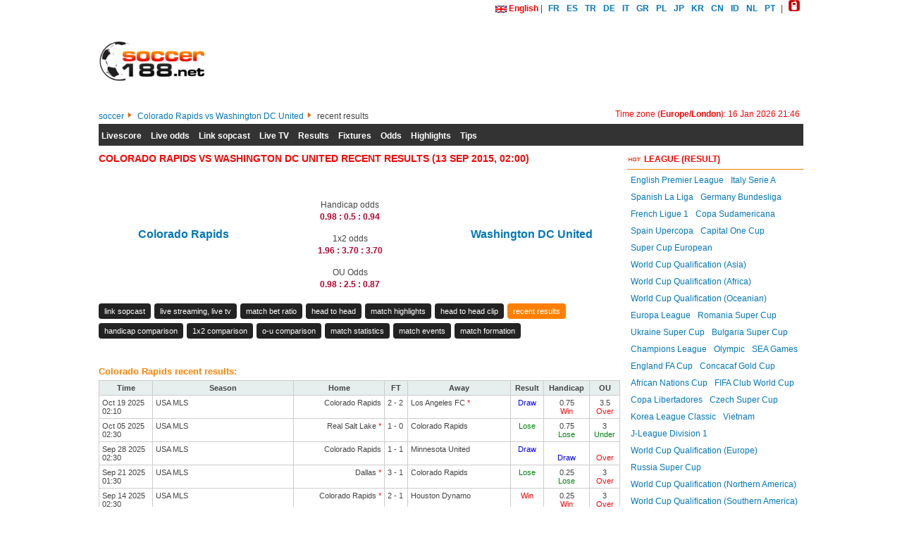

--- FILE ---
content_type: text/html; charset=UTF-8
request_url: https://soccer188.net/recent-matches/colorado-rapids-vs-washington-dc-united.m391752
body_size: 6287
content:
<!DOCTYPE html PUBLIC "-//W3C//DTD XHTML 1.0 Transitional//EN" "http://www.w3.org/TR/xhtml1/DTD/xhtml1-transitional.dtd">
<html lang="en" xmlns="http://www.w3.org/1999/xhtml" itemscope itemtype="http://schema.org/WebPage">
<head>
<meta name="maValidation" content="5ce4935ebdde9345e06bf8771aebca74" />
<script language="javascript" src="/jsobj/mdetect.js" type="text/javascript"></script>
<script type="text/javascript">Detector.redirect('https://m.soccer188.net');</script>
<meta http-equiv="content-language" content="en">
<meta http-equiv="Content-Type" content="text/html; charset=UTF-8" />
<meta name="robots" content="INDEX,FOLLOW" />
<title>Colorado Rapids vs Washington DC United recent results (13 Sep 2015, 02:00)</title>
<meta name="keywords" content="recent match,recent results,recent matches,Colorado Rapids vs Washington DC United,Colorado Rapids - Washington DC United,Colorado Rapids,Washington DC United" />
<meta name="description" content="Colorado Rapids vs Washington DC United: recent results" />
<meta property="fb:admins" content="100005894317083"/>
<meta property="fb:app_id" content="179061578957062"/>
<link rel="alternate" hreflang="x-default" href="/recent-matches/colorado-rapids-vs-washington-dc-united.m391752" />
<link rel="alternate" hreflang="fr" href="/fr/recent-matches/colorado-rapids-vs-washington-dc-united.m391752" />
<link rel="alternate" hreflang="es" href="/es/recent-matches/colorado-rapids-vs-washington-dc-united.m391752" />
<link rel="alternate" hreflang="tr" href="/tr/recent-matches/colorado-rapids-vs-washington-dc-united.m391752" />
<link rel="alternate" hreflang="de" href="/de/recent-matches/colorado-rapids-vs-washington-dc-united.m391752" />
<link rel="alternate" hreflang="it" href="/it/recent-matches/colorado-rapids-vs-washington-dc-united.m391752" />
<link rel="alternate" hreflang="el" href="/gr/recent-matches/colorado-rapids-vs-washington-dc-united.m391752" />
<link rel="alternate" hreflang="pl" href="/pl/recent-matches/colorado-rapids-vs-washington-dc-united.m391752" />
<link rel="alternate" hreflang="ja" href="/jp/recent-matches/colorado-rapids-vs-washington-dc-united.m391752" />
<link rel="alternate" hreflang="ko" href="/kr/recent-matches/colorado-rapids-vs-washington-dc-united.m391752" />
<link rel="alternate" hreflang="zh-Hans" href="/cn/recent-matches/colorado-rapids-vs-washington-dc-united.m391752" />
<link rel="alternate" hreflang="id" href="/id/recent-matches/colorado-rapids-vs-washington-dc-united.m391752" />
<link rel="alternate" hreflang="nl" href="/nl/recent-matches/colorado-rapids-vs-washington-dc-united.m391752" />
<link rel="alternate" hreflang="pt" href="/pt/recent-matches/colorado-rapids-vs-washington-dc-united.m391752" />
<link rel="alternate" hreflang="vi" href="/vi/recent-matches/colorado-rapids-vs-washington-dc-united.m391752" />
<link rel="shortcut icon" href="/favicon.ico" type="image/x-icon" />
<link rel="stylesheet" href="/system/application/frontend/views/skins/css/common.css?v0.05" />
<link rel="stylesheet" href="/extsource/js/jquery-ui-1.11.2/jquery-ui.css" />
<script async='async' src='https://www.googletagservices.com/tag/js/gpt.js'></script>
<script>
  var googletag = googletag || {};
  googletag.cmd = googletag.cmd || [];
</script>
</head>
<body>
<div id="header">
<div id="header-content">
<div id="header-top"><img align="absmiddle" src="/images/flags/en.gif" />&nbsp;<span id="current-lang">English</span> | <a hreflang="fr" href="/fr/recent-matches/colorado-rapids-vs-washington-dc-united.m391752" title="football, Fútbol">FR</a><a hreflang="es" href="/es/recent-matches/colorado-rapids-vs-washington-dc-united.m391752" title="Fútbol">ES</a><a hreflang="tr" href="/tr/recent-matches/colorado-rapids-vs-washington-dc-united.m391752" title="Fútbol">TR</a><a hreflang="de" href="/de/recent-matches/colorado-rapids-vs-washington-dc-united.m391752" title="fußball, fussball">DE</a><a hreflang="it" href="/it/recent-matches/colorado-rapids-vs-washington-dc-united.m391752" title="calcio">IT</a><a hreflang="el" href="/gr/recent-matches/colorado-rapids-vs-washington-dc-united.m391752" title="ΠΟΔΟΣΦΑΙΡΟ">GR</a><a hreflang="pl" href="/pl/recent-matches/colorado-rapids-vs-washington-dc-united.m391752" title="Piłka Nożna">PL</a><a hreflang="ja" href="/jp/recent-matches/colorado-rapids-vs-washington-dc-united.m391752" title="サッカー">JP</a><a hreflang="ko" href="/kr/recent-matches/colorado-rapids-vs-washington-dc-united.m391752" title="축구">KR</a><a hreflang="zh-Hans" href="/cn/recent-matches/colorado-rapids-vs-washington-dc-united.m391752" title="足球">CN</a><a hreflang="id" href="/id/recent-matches/colorado-rapids-vs-washington-dc-united.m391752" title="sepakbola">ID</a><a hreflang="nl" href="/nl/recent-matches/colorado-rapids-vs-washington-dc-united.m391752" title="voetbal">NL</a><a hreflang="pt" href="/pt/recent-matches/colorado-rapids-vs-washington-dc-united.m391752" title="futebol">PT</a> | <a target="_blank" rel="alternate" href="http://m.soccer188.net" title="wap soccer"><img src="/images/wap-soccer.png" /></a>
</div>
<div id="zone-header-left">
	<div id="top-heading">
	<h1><a href="/"><img width="150px" class="png" src="/images/soccer.png" alt="soccer,soccer 188,soccer livescore" title="soccer,soccer 188,soccer livescore" /></a></h1>
	</div>
	<!-- /424536528/1374404_soccer188.net_728x90_adx  
	<div class="header-banner">
		<div id='div-gpt-ad-1537429772933-0' style='height:90px; width:728px;'>
		<script>
		googletag.cmd.push(function() { googletag.display('div-gpt-ad-1537429772933-0'); });
		</script>
		</div>
	</div>-->
</div></div>
<ul class="system" id="breadcumbs">
<li itemscope itemtype="http://data-vocabulary.org/Breadcrumb"><a title="soccer" href="/" itemprop="url"><span itemprop="title">soccer</span></a><span class="navigation-pipe"><img src="/images/bulltet-bong-da-icon.png" alt="bullet soccer" title="bullet soccer" />&nbsp;</span></li>
<li itemtype="http://data-vocabulary.org/Breadcrumb" itemscope="" style="float:left;">
<a title="Colorado Rapids vs Washington DC United" href="/match/colorado-rapids-vs-washington-dc-united.m391752" itemprop="url"><span itemprop="title">Colorado Rapids vs Washington DC United</span></a><span class="navigation-pipe"><img src="/images/bulltet-bong-da-icon.png" alt="bullet soccer" title="bullet soccer" />&nbsp;</span></li><li itemtype="http://data-vocabulary.org/Breadcrumb" itemscope="" style="float:left;max-width:600px;overflow: hidden;height: 20px;">
recent results</li><li style="clear:both;"></li>
</ul>
<div id="header-time-zone">Time zone (<strong>Europe/London</strong>): 16 Jan 2026 21:46</div>
</div>
</div>
<div id="header-menu"><ul id="top-menu" class="system" itemscope="itemscope" itemtype="http://www.schema.org/SiteNavigationElement"><li class="menu-top"><a itemprop="url" href="/livescore">Livescore</a></li><li class="menu-top"><a itemprop="url" href="/live-odds">Live odds</a></li><li class="menu-top"><a itemprop="url" href="/link-sopcast">Link sopcast</a></li><li class="menu-top"><a itemprop="url" href="/live-tv">Live TV</a></li><li class="menu-top"><a itemprop="url" href="/scores">Results</a></li><li class="menu-top"><a itemprop="url" href="/fixtures">Fixtures</a></li><li class="menu-top"><a itemprop="url" href="/betting-odds">Odds</a></li><li class="menu-top"><a itemprop="url" href="/match-highlights">Highlights</a></li><li class="menu-top"><a itemprop="url" href="/tips">Tips</a></li></ul><div style="clear:both;"></div></div>
<div id="main">
<div id="main-left">
<h1 id="content-title">Colorado Rapids vs Washington DC United recent results (13 Sep 2015, 02:00)</h1>
</br>
<div id="notice-livescore" align="center" style="height:24px;"><div id="update-live-score-notice"><img src="/images/ajax.v1.gif"/>&nbsp;Updating livescore (minutes and scores) (5 seconds per update) !</div></div>

<ul class="system">
	<li style="width:25%;text-align:right;padding-top:40px;font-weight:bold;font-size:16px;">
	<a href="/soccer-data/soccer-club/colorado-rapids.u511" class="lable-link-team" title="Colorado Rapids">Colorado Rapids</a>
	</li>
	<li style="width:45%;text-align:center;">
	Handicap odds<br />
	<span class="odds-value">0.98&nbsp;:&nbsp;0.5&nbsp;:&nbsp;0.94</span><br /><br />
	1x2 odds<br />
	<span class="odds-value">1.96&nbsp;:&nbsp;3.70&nbsp;:&nbsp;3.70</span><br /><br />
	OU Odds<br />
	<span class="odds-value">0.98&nbsp;:&nbsp;2.5&nbsp;:&nbsp;0.87</span>
	</li>
	<li style="width:25%;padding-top:40px;font-weight:bold;font-size:16px;">
	<a href="/soccer-data/soccer-club/washington-dc-united.u519" class="lable-link-team" title="Washington DC United">Washington DC United</a>
	</li>
</ul>
<div style="clear:both;"><br /></div>
<ul class="system utils-links" itemscope="itemscope" itemtype="http://www.schema.org/SiteNavigationElement">
<li ><a itemprop="url" href="/link-sopcast/colorado-rapids-vs-washington-dc-united.m391752">link sopcast</a></li>
<li ><a itemprop="url" href="/live-tv/colorado-rapids-vs-washington-dc-united.u391752" >live streaming, live tv</a></li>
<li ><a itemprop="url" href="/match/colorado-rapids-vs-washington-dc-united.m391752">match bet ratio</a></li>
<li ><a itemprop="url" href="/head-to-head/colorado-rapids-vs-washington-dc-united.m391752">head to head</a></li>
<li ><a itemprop="url" href="/match-video/colorado-rapids-vs-washington-dc-united.m391752">match highlights</a></li>
<li ><a itemprop="url" href="/head-to-head-clip/colorado-rapids-vs-washington-dc-united.m391752">head to head clip</a></li>
<li class="active"><a itemprop="url" href="/recent-matches/colorado-rapids-vs-washington-dc-united.m391752">recent results</a></li>
<li ><a itemprop="url" href="/oddset/handicap-odds/colorado-rapids-vs-washington-dc-united-u391752">handicap comparison</a></li>
<li ><a itemprop="url" href="/oddset/1x2-odds/colorado-rapids-vs-washington-dc-united-u391752" >1x2 comparison</a></li>
<li ><a itemprop="url" href="/oddset/ou-odds/colorado-rapids-vs-washington-dc-united-u391752">o-u comparison</a></li>
<li ><a itemprop="url" href="/match-statistics/colorado-rapids-vs-washington-dc-united.m391752">match statistics</a></li>
<li ><a itemprop="url" href="/match-events/colorado-rapids-vs-washington-dc-united.m391752">match events</a></li>
<li ><a itemprop="url" href="/match-formation/colorado-rapids-vs-washington-dc-united.m391752">match formation</a></li>
</ul>
<div style="clear:both;"></div><br /><br /><h2>Colorado Rapids recent results:</h2>
<table class="table-odds">
<tr class="table-title">
<td>Time</td>
<td>Season</td>
<td>Home </td>
<td>FT</td>
<td>Away </td>
<td>Result</td>
<td>Handicap</td>
<td>OU</td>
</tr>
<tr>
<td>Oct 19 2025<br />02:10</td>
<td>USA MLS</td>
<td class="right">Colorado Rapids</td>
<td align="center">2 - 2</td>
<td>Los Angeles FC&nbsp;<span class="odds-win">*</span></td>
<td class="center"><span class="odds-draw">Draw</span></td>
<td class="center">0.75<br /><span class="odds-win">Win</span></td>
<td class="center">3.5<br /><span class="odds-win">Over</span></td>
</tr>
<tr>
<td>Oct 05 2025<br />02:30</td>
<td>USA MLS</td>
<td class="right">Real Salt Lake&nbsp;<span class="odds-win">*</span></td>
<td align="center">1 - 0</td>
<td>Colorado Rapids</td>
<td class="center"><span class="odds-lose">Lose</span></td>
<td class="center">0.75<br /><span class="odds-lose">Lose</span></td>
<td class="center">3<br /><span class="odds-lose">Under</span></td>
</tr>
<tr>
<td>Sep 28 2025<br />02:30</td>
<td>USA MLS</td>
<td class="right">Colorado Rapids</td>
<td align="center">1 - 1</td>
<td>Minnesota United</td>
<td class="center"><span class="odds-draw">Draw</span></td>
<td class="center"><br /><span class="odds-draw">Draw</span></td>
<td class="center"><br /><span class="odds-win">Over</span></td>
</tr>
<tr>
<td>Sep 21 2025<br />01:30</td>
<td>USA MLS</td>
<td class="right">Dallas&nbsp;<span class="odds-win">*</span></td>
<td align="center">3 - 1</td>
<td>Colorado Rapids</td>
<td class="center"><span class="odds-lose">Lose</span></td>
<td class="center">0.25<br /><span class="odds-lose">Lose</span></td>
<td class="center">3<br /><span class="odds-win">Over</span></td>
</tr>
<tr>
<td>Sep 14 2025<br />02:30</td>
<td>USA MLS</td>
<td class="right">Colorado Rapids&nbsp;<span class="odds-win">*</span></td>
<td align="center">2 - 1</td>
<td>Houston Dynamo</td>
<td class="center"><span class="odds-win">Win</span></td>
<td class="center">0.25<br /><span class="odds-win">Win</span></td>
<td class="center">3<br /><span class="odds-win">Over</span></td>
</tr>
<tr>
<td>Aug 31 2025<br />01:30</td>
<td>USA MLS</td>
<td class="right">Sporting Kansas City&nbsp;<span class="odds-win">*</span></td>
<td align="center">4 - 2</td>
<td>Colorado Rapids</td>
<td class="center"><span class="odds-lose">Lose</span></td>
<td class="center">0<br /><span class="odds-lose">Lose</span></td>
<td class="center">3.5<br /><span class="odds-win">Over</span></td>
</tr>
<tr>
<td>Aug 24 2025<br />03:40</td>
<td>USA MLS</td>
<td class="right">Los Angeles Galaxy&nbsp;<span class="odds-win">*</span></td>
<td align="center">3 - 0</td>
<td>Colorado Rapids</td>
<td class="center"><span class="odds-lose">Lose</span></td>
<td class="center">0.25<br /><span class="odds-lose">Lose</span></td>
<td class="center">3.5<br /><span class="odds-lose">Under</span></td>
</tr>
<tr>
<td>Aug 17 2025<br />02:40</td>
<td>USA MLS</td>
<td class="right">Colorado Rapids&nbsp;<span class="odds-win">*</span></td>
<td align="center">3 - 1</td>
<td>Atlanta United</td>
<td class="center"><span class="odds-win">Win</span></td>
<td class="center">0.25<br /><span class="odds-win">Win</span></td>
<td class="center">3.25<br /><span class="odds-win">Over</span></td>
</tr>
<tr>
<td>Aug 10 2025<br />23:00</td>
<td>USA MLS</td>
<td class="right">Minnesota United&nbsp;<span class="odds-win">*</span></td>
<td align="center">1 - 2</td>
<td>Colorado Rapids</td>
<td class="center"><span class="odds-win">Win</span></td>
<td class="center">1<br /><span class="odds-win">Win</span></td>
<td class="center">3.25<br /><span class="odds-lose">Under</span></td>
</tr>
<tr>
<td>Aug 08 2025<br />01:30</td>
<td>North Central America Leagues Cup</td>
<td class="right">CDSyC Cruz Azul&nbsp;<span class="odds-win">*</span></td>
<td align="center">2 - 2</td>
<td>Colorado Rapids</td>
<td class="center"><span class="odds-draw">Draw</span></td>
<td class="center">0.75<br /><span class="odds-win">Win</span></td>
<td class="center">3<br /><span class="odds-win">Over</span></td>
</tr>
<tr>
<td>Aug 04 2025<br />02:30</td>
<td>North Central America Leagues Cup</td>
<td class="right">Colorado Rapids&nbsp;<span class="odds-win">*</span></td>
<td align="center">1 - 2</td>
<td>Club Tijuana</td>
<td class="center"><span class="odds-lose">Lose</span></td>
<td class="center">0.5<br /><span class="odds-lose">Lose</span></td>
<td class="center">3.25<br /><span class="odds-lose">Under</span></td>
</tr>
<tr>
<td>Aug 01 2025<br />02:30</td>
<td>North Central America Leagues Cup</td>
<td class="right">Colorado Rapids&nbsp;<span class="odds-win">*</span></td>
<td align="center">2 - 1</td>
<td>Santos Laguna</td>
<td class="center"><span class="odds-win">Win</span></td>
<td class="center">1.25<br /><span class="odds-lose">Lose</span></td>
<td class="center">2.75<br /><span class="odds-win">Over</span></td>
</tr>
<tr>
<td>Jul 27 2025<br />00:30</td>
<td>USA MLS</td>
<td class="right">Philadelphia Union&nbsp;<span class="odds-win">*</span></td>
<td align="center">3 - 1</td>
<td>Colorado Rapids</td>
<td class="center"><span class="odds-lose">Lose</span></td>
<td class="center">1<br /><span class="odds-lose">Lose</span></td>
<td class="center">3.25<br /><span class="odds-win">Over</span></td>
</tr>
<tr>
<td>Jul 17 2025<br />03:20</td>
<td>USA MLS</td>
<td class="right">Seattle Sounders&nbsp;<span class="odds-win">*</span></td>
<td align="center">3 - 3</td>
<td>Colorado Rapids</td>
<td class="center"><span class="odds-draw">Draw</span></td>
<td class="center">0.75<br /><span class="odds-win">Win</span></td>
<td class="center">3<br /><span class="odds-win">Over</span></td>
</tr>
<tr>
<td>Jul 13 2025<br />02:30</td>
<td>USA MLS</td>
<td class="right">Colorado Rapids&nbsp;<span class="odds-win">*</span></td>
<td align="center">3 - 0</td>
<td>Vancouver Whitecaps FC</td>
<td class="center"><span class="odds-win">Win</span></td>
<td class="center">0<br /><span class="odds-win">Win</span></td>
<td class="center">2.75<br /><span class="odds-win">Over</span></td>
</tr>
</table>
<br /><span class="odds-win">*</span>: FC with mark <span class="odds-win">*</span>==> above FC by handicap<br />
<h2>Washington DC United recent results:</h2>
<table class="table-odds">
<tr class="table-title">
<td>Time</td>
<td>Season</td>
<td>Home </td>
<td>FT</td>
<td>Away </td>
<td>Result</td>
<td>Handicap</td>
<td>OU</td>
</tr>
<tr>
<td>Oct 18 2025<br />23:00</td>
<td>USA MLS</td>
<td class="right">Atlanta United&nbsp;<span class="odds-win">*</span></td>
<td align="center">1 - 1</td>
<td>Washington DC United</td>
<td class="center"><span class="odds-draw">Draw</span></td>
<td class="center">0.75<br /><span class="odds-win">Win</span></td>
<td class="center">3.25<br /><span class="odds-lose">Under</span></td>
</tr>
<tr>
<td>Oct 04 2025<br />19:30</td>
<td>USA MLS</td>
<td class="right">Washington DC United&nbsp;<span class="odds-win">*</span></td>
<td align="center">0 - 1</td>
<td>Charlotte Eagles</td>
<td class="center"><span class="odds-win">Win</span></td>
<td class="center">0<br /><span class="odds-win">Win</span></td>
<td class="center">2.75<br /><span class="odds-lose">Under</span></td>
</tr>
<tr>
<td>Sep 28 2025<br />00:30</td>
<td>USA MLS</td>
<td class="right">Washington DC United</td>
<td align="center">0 - 6</td>
<td>Philadelphia Union</td>
<td class="center"><span class="odds-win">Win</span></td>
<td class="center"><br /><span class="odds-win">Win</span></td>
<td class="center"><br /><span class="odds-win">Over</span></td>
</tr>
<tr>
<td>Sep 21 2025<br />00:30</td>
<td>USA MLS</td>
<td class="right">Inter Miami&nbsp;<span class="odds-win">*</span></td>
<td align="center">3 - 2</td>
<td>Washington DC United</td>
<td class="center"><span class="odds-lose">Lose</span></td>
<td class="center">1.5<br /><span class="odds-win">Win</span></td>
<td class="center">3.25<br /><span class="odds-win">Over</span></td>
</tr>
<tr>
<td>Sep 14 2025<br />00:30</td>
<td>USA MLS</td>
<td class="right">Washington DC United</td>
<td align="center">1 - 1</td>
<td>Orlando City&nbsp;<span class="odds-win">*</span></td>
<td class="center"><span class="odds-draw">Draw</span></td>
<td class="center">0.25<br /><span class="odds-lose">Lose</span></td>
<td class="center">2.75<br /><span class="odds-lose">Under</span></td>
</tr>
<tr>
<td>Aug 31 2025<br />00:40</td>
<td>USA MLS</td>
<td class="right">New York City Fc&nbsp;<span class="odds-win">*</span></td>
<td align="center">1 - 2</td>
<td>Washington DC United</td>
<td class="center"><span class="odds-win">Win</span></td>
<td class="center">1.25<br /><span class="odds-win">Win</span></td>
<td class="center">3<br /><span class="odds-win">Over</span></td>
</tr>
<tr>
<td>Aug 24 2025<br />00:30</td>
<td>USA MLS</td>
<td class="right">Washington DC United</td>
<td align="center">1 - 1</td>
<td>Inter Miami&nbsp;<span class="odds-win">*</span></td>
<td class="center"><span class="odds-draw">Draw</span></td>
<td class="center">0.25<br /><span class="odds-lose">Lose</span></td>
<td class="center">3.25<br /><span class="odds-lose">Under</span></td>
</tr>
<tr>
<td>Aug 17 2025<br />00:30</td>
<td>USA MLS</td>
<td class="right">Montreal Impact&nbsp;<span class="odds-win">*</span></td>
<td align="center">1 - 1</td>
<td>Washington DC United</td>
<td class="center"><span class="odds-draw">Draw</span></td>
<td class="center">0.5<br /><span class="odds-win">Win</span></td>
<td class="center">2.75<br /><span class="odds-lose">Under</span></td>
</tr>
<tr>
<td>Aug 10 2025<br />00:30</td>
<td>USA MLS</td>
<td class="right">New England Revolution&nbsp;<span class="odds-win">*</span></td>
<td align="center">2 - 0</td>
<td>Washington DC United</td>
<td class="center"><span class="odds-lose">Lose</span></td>
<td class="center">0.75<br /><span class="odds-lose">Lose</span></td>
<td class="center">2.75<br /><span class="odds-lose">Under</span></td>
</tr>
<tr>
<td>Jul 27 2025<br />00:30</td>
<td>USA MLS</td>
<td class="right">Washington DC United&nbsp;<span class="odds-win">*</span></td>
<td align="center">2 - 4</td>
<td>Austin Aztex</td>
<td class="center"><span class="odds-win">Win</span></td>
<td class="center">0<br /><span class="odds-win">Win</span></td>
<td class="center">2.5<br /><span class="odds-win">Over</span></td>
</tr>
<tr>
<td>Jul 20 2025<br />00:30</td>
<td>USA MLS</td>
<td class="right">Columbus Crew&nbsp;<span class="odds-win">*</span></td>
<td align="center">2 - 1</td>
<td>Washington DC United</td>
<td class="center"><span class="odds-lose">Lose</span></td>
<td class="center">1.5<br /><span class="odds-win">Win</span></td>
<td class="center">3<br /><span class="odds-win">Over</span></td>
</tr>
<tr>
<td>Jul 17 2025<br />00:30</td>
<td>USA MLS</td>
<td class="right">Charlotte Eagles&nbsp;<span class="odds-win">*</span></td>
<td align="center">2 - 1</td>
<td>Washington DC United</td>
<td class="center"><span class="odds-lose">Lose</span></td>
<td class="center">1<br /><span class="odds-draw">Draw</span></td>
<td class="center">3<br /><span class="odds-win">Over</span></td>
</tr>
<tr>
<td>Jul 13 2025<br />03:30</td>
<td>USA MLS</td>
<td class="right">Los Angeles Galaxy&nbsp;<span class="odds-win">*</span></td>
<td align="center">2 - 1</td>
<td>Washington DC United</td>
<td class="center"><span class="odds-lose">Lose</span></td>
<td class="center">0.75<br /><span class="odds-lose">Lose</span></td>
<td class="center">2.75<br /><span class="odds-win">Over</span></td>
</tr>
<tr>
<td>Jul 10 2025<br />02:00</td>
<td>USA Open Cup</td>
<td class="right">Nashville Sc&nbsp;<span class="odds-win">*</span></td>
<td align="center">5 - 2</td>
<td>Washington DC United</td>
<td class="center"><span class="odds-lose">Lose</span></td>
<td class="center">1.25<br /><span class="odds-lose">Lose</span></td>
<td class="center">2.75<br /><span class="odds-win">Over</span></td>
</tr>
<tr>
<td>Jul 06 2025<br />00:30</td>
<td>USA MLS</td>
<td class="right">Washington DC United&nbsp;<span class="odds-win">*</span></td>
<td align="center">0 - 0</td>
<td>Atlanta United</td>
<td class="center"><span class="odds-draw">Draw</span></td>
<td class="center">0<br /><span class="odds-draw">Draw</span></td>
<td class="center">2.75<br /><span class="odds-lose">Under</span></td>
</tr>
</table>
<br /><span class="odds-win">*</span>: FC with mark <span class="odds-win">*</span>==> above FC by handicap<br />
</div>
<div id="main-right">
<!-- Soccer188 right -->
<h3 class="right-box-header"><img src="/images/hot.gif" />&nbsp;league (result)</h3>
<ul class="system system-filters">
<li><a href="/scores/english-premier-league.s1">English Premier League</a></li><li><a href="/scores/italy-serie-a.s4">Italy Serie A</a></li><li><a href="/scores/spanish-la-liga.s6">Spanish La Liga</a></li><li><a href="/scores/germany-bundesliga.s8">Germany Bundesliga</a></li><li><a href="/scores/french-ligue-1.s10">French Ligue 1</a></li><li><a href="/scores/copa-sudamericana.s18">Copa Sudamericana</a></li><li><a href="/scores/spain-upercopa.s21">Spain Upercopa</a></li><li><a href="/scores/capital-one-cup.s142">Capital One Cup</a></li><li><a href="/scores/super-cup-european.s44">Super Cup European</a></li><li><a href="/scores/world-cup-qualification--asia.s50">World Cup Qualification (Asia)</a></li><li><a href="/scores/world-cup-qualification--africa.s178">World Cup Qualification (Africa)</a></li><li><a href="/scores/world-cup-qualification--oceanian.s179">World Cup Qualification (Oceanian)</a></li><li><a href="/scores/europa-league.s32">Europa League</a></li><li><a href="/scores/romania-super-cup.s202">Romania Super Cup</a></li><li><a href="/scores/ukraine-super-cup.s203">Ukraine Super Cup</a></li><li><a href="/scores/bulgaria-super-cup.s204">Bulgaria Super Cup</a></li><li><a href="/scores/champions-league.s39">Champions League</a></li><li><a href="/scores/olympic.s137">Olympic</a></li><li><a href="/scores/sea-games.s94">SEA Games</a></li><li><a href="/scores/england-fa-cup.s95">England FA Cup</a></li><li><a href="/scores/concacaf-gold-cup.s199">Concacaf Gold Cup</a></li><li><a href="/scores/african-nations-cup.s159">African Nations Cup</a></li><li><a href="/scores/fifa-club-world-cup.s99">FIFA Club World Cup</a></li><li><a href="/scores/copa-libertadores.s110">Copa Libertadores</a></li><li><a href="/scores/czech-super-cup.s205">Czech Super Cup</a></li><li><a href="/scores/korea-league-classic.s111">Korea League Classic</a></li><li><a href="/scores/vietnam.s113">Vietnam</a></li><li><a href="/scores/j-league-division-1.s114">J-League Division 1</a></li><li><a href="/scores/world-cup-qualification--europe.s148">World Cup Qualification (Europe)</a></li><li><a href="/scores/russia-super-cup.s207">Russia Super Cup</a></li><li><a href="/scores/world-cup-qualification--northern-america.s149">World Cup Qualification (Northern America)</a></li><li><a href="/scores/world-cup-qualification--southern-america.s127">World Cup Qualification (Southern America)</a></li><li><a href="/scores/world-cup.s197">World Cup</a></li><li><a href="/scores/euro.s129">EURO</a></li><li><a href="/scores/germany-super-cup.s140">Germany Super Cup</a></li><li><a href="/scores/italy-super-cup.s141">Italy Super Cup</a></li><li><a href="/scores/belgium-super-cup.s210">Belgium Super Cup</a></li><li><a href="/scores/turkey-super-cup.s220">Turkey Super Cup</a></li><li><a href="/scores/recopa-sudamericana.s200">Recopa Sudamericana</a></li><li><a href="/scores/hungary-super-cup.s206">Hungary Super Cup</a></li><li><a href="/scores/french-super-cup.s218">French Super Cup</a></li><li><a href="/scores/world-cup-playoffs.s228">World Cup Playoffs</a></li><li><a href="/scores/sea-games-womens-football.s229">Sea Games Womens Football</a></li><li><a href="/scores/african-nations-championship.s232">African Nations Championship</a></li><li><a href="/scores/portugal-super-cup.s394">Portugal Super Cup</a></li><li><a href="/scores/aff-suzuki-cup.s400">AFF Suzuki Cup</a></li><li><a href="/scores/copa-america.s492">Copa America</a></li><li><a href="/scores/poland-super-cup.s493">Poland Super Cup</a></li><li><a href="/scores/uefa-nations-league.s512">UEFA Nations League</a></li><li><a href="/scores/fai-presidents-cup.s508">FAI Presidents Cup</a></li><li><a href="/scores/aff-u22.s515">AFF U22</a></li><li><a href="/scores/euro-2020.s520">Euro 2020</a></li><li><a href="/scores/finalissima-cup.s1234">Finalissima CUP</a></li><li><a href="/scores/super-cup-slovakia.s1068">Super Cup Slovakia</a></li><li><a href="/scores/southern-ladies-cup.s970">Southern Ladies Cup</a></li><li><a href="/scores/johan-cruijff-schaal.s1197">Johan Cruijff Schaal</a></li><li><a href="/scores/uefa-european-womens-championship.s1237">UEFA European Women's Championship</a></li><li><a href="/scores/europa-conference-league-cup.s1225">Europa Conference League Cup</a></li><li><a href="/scores/south-asian-football-federation-cup.s1262">South Asian Football Federation Cup</a></li><li><a href="/scores/uafa-club-cup-.s1273">UAFA Club Cup </a></li><li><a href="/scores/uefa-womens-nations-league.s1276">UEFA Women's Nations League</a></li><li><a href="/scores/concacaf-nations-league.s1235">CONCACAF Nations League</a></li><li><a href="/scores/fifa-women-world-cup.s1271">FIFA Women World Cup</a></li><li><a href="/scores/conmebol-sudamericano-women.s1238">Conmebol-Sudamericano Women</a></li><li><a href="/scores/aff-women’s-championship.s1239">AFF Women’s Championship</a></li><li><a href="/scores/north-central-america-leagues-cup.s1272">North Central America Leagues Cup</a></li><li><a href="/scores/south-africa-confederations-cup.s1269">South Africa Confederations Cup</a></li><li><a href="/scores/ofc-olympic-qualifying-tournament.s1281">OFC Olympic Qualifying Tournament</a></li><li><a href="/scores/women-olympic-football-tournament-.s1282">Women Olympic Football Tournament </a></li></ul>
<h3 class="right-box-header">Ad Tags</h3>
<div align="left" style="margin-top:4px;">Soccer188 email contact (for ads & more): </div>
</p>
</div></div>
﻿</div>
<!--div id="zone-backlinks">
	<a href="https://ibongdavn.com" title="ibongdavn">ibongdavn</a>
	<a href="https://ibongdavn.com/bong-da-24h" title="bong da 24h">bong da 24h</a>
	<a href="https://ibongdavn.com/ket-qua-bong-da.ikq" title="ket qua bong da">ket qua bong da</a>
	<a href="https://ibongdavn.com/xem-bong-da-truc-tuyen" title="xem bong da truc tuyen 24h">xem bong da truc tuyen 24h</a>
	<a href="https://ibongdavn.com/truc-tiep-bong-da" title="truc tiep bong da">truc tiep bong da</a>
	<a href="https://ibongdavn.com/ty-le-keo-bong-da.html" title="ty le keo bong d">ty le keo bong da</a>
	<a href="https://m.ibongdavn.com/livescore" title="livescore">livescore</a>
	<a href="https://bongda6.ketqua666.com" title="kqbd">kqbd</a>
	<a href="https://m.ibongdavn.com/ket-qua-bong-da" title="ket qua bong da">ket qua bong da</a>
	<a href="https://m.ibongdavn.com" title="ibongda">ibongda</a>
	<a href="https://m.ibongdavn.com/livescore" title="livescore">livescore</a>  
	<a href="https://m.ibongdavn.com/du-doan-ti-so.html" title="du doan ty so">du doan ty so</a>
	<a href="https://tyle.ibongdavn.com" title="ty le bong da">ty le bong da</a>
	<a href="https://soicauxoso8.com/" title="soi cau xo so">soi cau xo so</a>
	<a href="https://wap.soicauxoso8.com/du-doan-xo-so" title="du doan xo so">du doan xo so</a>
	<a href="https://wap.soicauxoso8.com/ket-qua-xo-so" title="ket qua xo so">ket qua xo so</a>  
	<a href="https://wap.soicauxoso8.com/" title="wap soi cau xo so">wap soi cau xo so</a>  
</div-->
<div id="footer" itemscope itemtype="http://schema.org/WPFooter">
	<div id="footer-content"><br /><br /><br />Copyright © 2012-2024 <strong itemprop="copyrightHolder" itemscope itemtype="http://schema.org/Organization"><span itemprop="name">Soccer188</span></strong>, All Rights Reserved.<br />soccer188.net: soccer livescore, fixtures & results, live streaming & link sopcast, odds & live odds<br />
	</div>
</div>
<div id="dialog-container"></div>
<script type="text/javascript">var havingLivescore=100;</script>
<script type="text/javascript" language="javascript" src="/extsource/js/jquery-1.3.2.min.js"></script>
<script type="text/javascript" language="javascript" src="/extsource/js/jquery.cookie.min.js"></script>
<script type="text/javascript" language="javascript" src="/extsource/js/jquery.ui/ui.core.js"></script>
<script type="text/javascript" language="javascript" src="/extsource/js/jquery.ui/ui.dialog.js"></script>
<script type="text/javascript" language="javascript" src="/extsource/tz/jstz.min.js"></script>
<script type="text/javascript" language="javascript" src="/jsobj/Base.js"></script>
<script type="text/javascript" language="javascript" src="/jsobj/Controller.js"></script>
<script type="text/javascript" language="javascript" src="/system/application/frontend/js/frontend.js?v=0.11"></script>
<script type="text/javascript">
(function(i,s,o,g,r,a,m){i['GoogleAnalyticsObject']=r;i[r]=i[r]||function(){
(i[r].q=i[r].q||[]).push(arguments)},i[r].l=1*new Date();a=s.createElement(o),
m=s.getElementsByTagName(o)[0];a.async=1;a.src=g;m.parentNode.insertBefore(a,m)
})(window,document,'script','//www.google-analytics.com/analytics.js','ga');
ga('create', 'UA-49861180-1', 'auto');
ga('send', 'pageview');
</script>

<script async src="https://www.googletagmanager.com/gtag/js?id=UA-126152603-1"></script>
<script>
  window.dataLayer = window.dataLayer || [];
  function gtag(){dataLayer.push(arguments);}
  gtag('js', new Date());

  gtag('config', 'UA-126152603-1');
</script>

<script defer src="https://static.cloudflareinsights.com/beacon.min.js/vcd15cbe7772f49c399c6a5babf22c1241717689176015" integrity="sha512-ZpsOmlRQV6y907TI0dKBHq9Md29nnaEIPlkf84rnaERnq6zvWvPUqr2ft8M1aS28oN72PdrCzSjY4U6VaAw1EQ==" data-cf-beacon='{"version":"2024.11.0","token":"1eafb2c4d8fe42a1bb577595438fe239","r":1,"server_timing":{"name":{"cfCacheStatus":true,"cfEdge":true,"cfExtPri":true,"cfL4":true,"cfOrigin":true,"cfSpeedBrain":true},"location_startswith":null}}' crossorigin="anonymous"></script>
</body></html>

--- FILE ---
content_type: text/css
request_url: https://soccer188.net/system/application/frontend/views/skins/css/common.css?v0.05
body_size: 1010
content:
/* common */
body{
font-family: Tahoma,Arial,sans-serif;
font-size: 12px;
margin:0;
padding:0;
text-align:justify;
color:#444;
width: 1000px;
margin-left: auto;
margin-right: auto;
}
h2{
font-size:13px;
margin:5px 0px;
padding:0px;
color:#ff8000;
}
h3{
font-size:12px;
font-weight:bold;
padding:0;
margin:0;
}
table{
border-collapse: collapse;
padding:4px;
width:100%;
}
table td {
border: 1px solid #CCCCCC;
font-size:11px;
padding:4px;
text-align:justify;
}
img{
border:0;
}
table td.center{
text-align:center;
}
table td.right{
text-align:right;
}
table tr.table-title{
background:#E6EEEE;
font-weight:bold;
}
table tr.table-title td{
text-align:center;
}
table.table-odds td{
vertical-align:top;
}
a{
text-decoration:none;
color:#0377BA;
}
#header-content{
width:1000px;
margin:0 auto;
}
#header-top{
text-align:right;
}
#header-top a{
font-weight:bold;
padding:0 5px;
}
#header-top a:hover{
color:Red;
text-decoration:underline;
}
#header-time-zone{
float:right;
margin-right:5px;
color:Red;
}
#zone-header-left{
float:left;
}
#top-heading{
float:left;
width:980px;
margin:5px 0px;
padding:0px;
}
#header-banner{
float:right;
width:790px;
margin-top:4px;
}
h1#content-title{
text-transform:uppercase;
font-size:14px;
color:Red;
margin-top:5px;
}
ul#breadcumbs{
clear:both;
height:15px;
line-height:15px;
width:70%;
float:left;
}
ul#breadcumbs li a{
padding-right:4px;
}
#main{
width:1000px;
margin:5px auto;
background:#F7F7F7;
}
#main-left{
float:left;
width:740px;
margin-bottom:10px;
}
#main-right{
float:right;
width:250px;
margin-left:10px;
}
#main-right .right-box-header{
height: 28px;
line-height: 28px;
text-align: left;
color: Red;
font-weight:bold;
text-transform:uppercase;
border-bottom:1px solid #ff8000;
clear: both;
}
#footer{
clear:both;
height:150px;
background-color:#E6EEEE;
}
#footer-content{
width:1000px;
margin:0 auto;
text-align:center;
}
span#current-lang{
color:#ff0000;
font-weight:bold;
}
#header-menu{
clear:both;
background:#333333;
text-align:left;
}
ul#top-menu{
width:1000px;
margin:0px auto;
list-style:none;
height:24px;
line-height:24px;
}
ul#top-menu li{
float:left;
margin:2px;
}
ul#top-menu li.menu-top-active a{
color:#ff0000;
}
ul#top-menu li a{
padding:2px;
color:#FFF;
font-weight:bold;
}
ul.system{
list-style:none;
padding:3px 0px;
margin:0;
}
ul.system li{
float:left;
padding-right:5px;
}
ul.system-filters li{
padding:5px;
}
ul.system li.one-filter-activate a{
color:Red;
font-weight:bold;
}
ul.utils-links li {
background-color: #232323;
float: left;
padding: 4px 8px;
margin-bottom: 6px;
margin-right: 5px;
border-radius: 4px;
list-style-type: none;
}
ul.utils-links li.active{
background-color: #ff8000;
}
ul.utils-links li a{
color:#FFF;
font-size:11px;
}
ul.live-links li{
width:230px;
float:left;
}
ul.live-links li a{
color:Red;
}
.time-update{
padding:10px;
text-align:right;
}
.data-update{
color:Red;
padding:30px;
margin:10px;
text-align:center;
}
#parner-tags a{
line-height:20px;
padding:4px 0;
}
/***Match****/
span.odds-value{
font-weight:bold;
line-height:20px;
color:#B8002F;
}
/***Video ***/
ul.zone-video-4-column li {
width: 23%;
padding: 5px;
float: left;
height: 160px;
}
#zone-play-video{
width:640px;
height:400px;
}
/****Odds****/
.bet-system-title{
text-align:left;
padding:10px 0px 10px 20px;
font-weight:bold;
font-size:15px;
color:Red;
}
.one-zone-log{
float:left;
width:105px;
height:60px;
border:1px solid #4D4D4D;
margin:0px 0px 10px 5px;
padding:5px;
text-align:left;
}
.log-time{
line-height:18px;
color:#1066A7;
font-weight:bold;
font-size:9px;
}
.arrow-time{
margin-left:5px;
float:left;
width:12px;
height:60px;
padding-top:20px;
}
.log-value{
margin-top:1px;
}
span.odds-lose {
color: #00830c;
}
span.odds-win {
color: Red;
}
span.odds-draw {
color: Blue;
}
/***livescore***/
span.match-score-change{
background-color:yellow;
padding:2px;
font-weight:bold;
}
#update-live-score-notice{
text-align:center;
color:white;
background-color:#DF6305;
font-weight:bold;
width:400px;
padding:5px;
font-size:11px;
display:none;
}
/****live odds****/
.odds-number{
color:#505050;
margin-top:2px;
}
.odds-number-increase{
background:#a4ffbb;
color:Blue;
font-weight:bold;
}
.odds-number-decrease{
background:#ff0000;
color:#FFF;
font-weight:bold;
}
#zone-backlinks {
clear: both;
background: #FFF;
margin: 5px auto;
padding: 5px;
width: 1000px;
text-align:left;
}
#zone-backlinks a {
color: #18A5D6;
font-size: 14px;
padding-right: 10px;
line-height: 20px;
}

--- FILE ---
content_type: application/javascript
request_url: https://soccer188.net/jsobj/Controller.js
body_size: -66
content:
if(typeof(Controller)=='undefined'){	
	var Controller = Base.extend({
		loadControllerDone:false,
		constructor: function(baseInfo, options, success) {
			$.extend(this, baseInfo);
			if(options) {
				$.extend(this, options);
			}
			this.startController(success);
  		},
  		
  		startController:function(success){// Tự động khởi tạo 1 controller
			this.run(success);
		},
		
		run:function(success){
			if(success && typeof(success) == 'function'){
				success.call(this);
			}
			this.loadControllerDone = true;
		}
	});
}

--- FILE ---
content_type: application/javascript
request_url: https://soccer188.net/extsource/js/jquery.ui/ui.dialog.js
body_size: 4689
content:
/*
 * jQuery UI Dialog 1.6rc6
 *
 * Copyright (c) 2009 AUTHORS.txt (http://ui.jquery.com/about)
 * Dual licensed under the MIT (MIT-LICENSE.txt)
 * and GPL (GPL-LICENSE.txt) licenses.
 *
 * http://docs.jquery.com/UI/Dialog
 *
 * Depends:
 *	ui.core.js
 *	ui.draggable.js
 *	ui.resizable.js
 */
(function($) {

var setDataSwitch = {
	dragStart: "start.draggable",
	drag: "drag.draggable",
	dragStop: "stop.draggable",
	maxHeight: "maxHeight.resizable",
	minHeight: "minHeight.resizable",
	maxWidth: "maxWidth.resizable",
	minWidth: "minWidth.resizable",
	noTimeConfig:false,
	resizeStart: "start.resizable",
	resize: "drag.resizable",
	resizeStop: "stop.resizable"
};

$.widget("ui.dialog", {

	_init: function() {
		this.originalTitle = this.element.attr('title');

		var self = this,
			options = this.options,

			title = options.title || this.originalTitle || '&nbsp;',
			titleId = $.ui.dialog.getTitleId(this.element),

			uiDialog = (this.uiDialog = $('<div/>'))
				.appendTo(document.body)
				.hide()
				.addClass(
					'ui-dialog ' +
					'ui-widget ' +
					'ui-widget-content ' +
					'ui-corner-all ' +
					options.dialogClass
				)
				.css({
					position: 'absolute',
					overflow: 'hidden',
					zIndex: options.zIndex
				})
				// setting tabIndex makes the div focusable
				// setting outline to 0 prevents a border on focus in Mozilla
				.attr('tabIndex', -1).css('outline', 0).keydown(function(event) {
					(options.closeOnEscape && event.keyCode
						&& event.keyCode == $.ui.keyCode.ESCAPE && self.close(event));
				})
				.attr({
					role: 'dialog',
					'aria-labelledby': titleId
				})
				.mousedown(function(event) {
					self.moveToTop(event);
				}),

			uiDialogContent = this.element
				.show()
				.removeAttr('title')
				.addClass(
					'ui-dialog-content ' +
					'ui-widget-content')
				.appendTo(uiDialog),

			uiDialogTitlebar = (this.uiDialogTitlebar = $('<div></div>'))
				.addClass(
					'ui-dialog-titlebar ' +
					'ui-widget-header ' +
					'ui-corner-all ' +
					'ui-helper-clearfix'
				)
				.prependTo(uiDialog),

			uiDialogTitlebarClose = $('<a href="#"/>')
				.addClass(
					'ui-dialog-titlebar-close ' +
					'ui-corner-all'
				)
				.attr('role', 'button')
				.hover(
					function() {
						uiDialogTitlebarClose.addClass('ui-state-hover');
					},
					function() {
						uiDialogTitlebarClose.removeClass('ui-state-hover');
					}
				)
				.focus(function() {
					uiDialogTitlebarClose.addClass('ui-state-focus');
				})
				.blur(function() {
					uiDialogTitlebarClose.removeClass('ui-state-focus');
				})
				.mousedown(function(ev) {
					ev.stopPropagation();
				})
				.click(function(event) {
					self.close(event);
					return false;
				})
				.appendTo(uiDialogTitlebar),

			uiDialogTitlebarCloseText = (this.uiDialogTitlebarCloseText = $('<span/>'))
				.addClass(
					'ui-icon ' +
					'ui-icon-closethick'
				)
				.text(options.closeText)
				.appendTo(uiDialogTitlebarClose),

			uiDialogTitle = $('<span/>')
				.addClass('ui-dialog-title')
				.attr('id', titleId)
				.html(title)
				.prependTo(uiDialogTitlebar);

		uiDialogTitlebar.find("*").add(uiDialogTitlebar).disableSelection();

		(options.draggable && $.fn.draggable && this._makeDraggable());
		(options.resizable && $.fn.resizable && this._makeResizable());

		this._createButtons(options.buttons);
		this._isOpen = false;

		(options.bgiframe && $.fn.bgiframe && uiDialog.bgiframe());
		(options.autoOpen && this.open());
		
	},

	destroy: function() {
		(this.overlay && this.overlay.destroy());
		(this.shadow && this._destroyShadow());
		this.uiDialog.hide();
		this.element
			.unbind('.dialog')
			.removeData('dialog')
			.removeClass('ui-dialog-content ui-widget-content')
			.hide().appendTo('body');
		this.uiDialog.remove();

		(this.originalTitle && this.element.attr('title', this.originalTitle));
	},

	close: function(event) {
		if (false === this._trigger('beforeclose', event)) {
			return;
		}

		(this.overlay && this.overlay.destroy());
		(this.shadow && this._destroyShadow());
		this.uiDialog
			.hide(this.options.hide)
			.unbind('keypress.ui-dialog');

		this._trigger('close', event);
		$.ui.dialog.overlay.resize();

		this._isOpen = false;
	},

	isOpen: function() {
		return this._isOpen;
	},

	// the force parameter allows us to move modal dialogs to their correct
	// position on open
	moveToTop: function(force, event) {

		if ((this.options.modal && !force)
			|| (!this.options.stack && !this.options.modal)) {
			return this._trigger('focus', event);
		}

		var maxZ = this.options.zIndex, options = this.options;
		$('.ui-dialog:visible').each(function() {
			maxZ = Math.max(maxZ, parseInt($(this).css('z-index'), 10) || options.zIndex);
		});
		(this.overlay && this.overlay.$el.css('z-index', ++maxZ));
		(this.shadow && this.shadow.css('z-index', ++maxZ));

		//Save and then restore scroll since Opera 9.5+ resets when parent z-Index is changed.
		//  http://ui.jquery.com/bugs/ticket/3193
		var saveScroll = { scrollTop: this.element.attr('scrollTop'), scrollLeft: this.element.attr('scrollLeft') };
		this.uiDialog.css('z-index', ++maxZ);
		this.element.attr(saveScroll);
		this._trigger('focus', event);
	},

	open: function(event) {
		if (this._isOpen) { return; }

		var options = this.options,
			uiDialog = this.uiDialog;

		this.overlay = options.modal ? new $.ui.dialog.overlay(this) : null;
		(uiDialog.next().length && uiDialog.appendTo('body'));
		this._size();
		this._position(options.position);
		uiDialog.show(options.show);
		this.moveToTop(true, event);

		// prevent tabbing out of modal dialogs
		(options.modal && uiDialog.bind('keypress.ui-dialog', function(event) {
			if (event.keyCode != $.ui.keyCode.TAB) {
				return;
			}

			var tabbables = $(':tabbable', this),
				first = tabbables.filter(':first')[0],
				last  = tabbables.filter(':last')[0];

			if (event.target == last && !event.shiftKey) {
				setTimeout(function() {
					first.focus();
				}, 1);
			} else if (event.target == first && event.shiftKey) {
				setTimeout(function() {
					last.focus();
				}, 1);
			}
		}));

		// set focus to the first tabbable element in:
		// - content area
		// - button pane
		// - title bar
		$([])
			.add(uiDialog.find('.ui-dialog-content :tabbable:first'))
			.add(uiDialog.find('.ui-dialog-buttonpane :tabbable:first'))
			.add(uiDialog.find('.ui-dialog-titlebar :tabbable:first'))
			.filter(':first')
			.focus();

		if(options.shadow)
			this._createShadow();

		this._trigger('open', event);
		this._isOpen = true;
	},

	_createButtons: function(buttons) {
		var self = this,
			hasButtons = false,
			uiDialogButtonPane = $('<div></div>')
				.addClass(
					'ui-dialog-buttonpane ' +
					'ui-widget-content ' +
					'ui-helper-clearfix'
				);

		// if we already have a button pane, remove it
		this.uiDialog.find('.ui-dialog-buttonpane').remove();

		(typeof buttons == 'object' && buttons !== null &&
			$.each(buttons, function() { return !(hasButtons = true); }));
		if (hasButtons) {
			$.each(buttons, function(name, fn) {
				$('<button type="button"></button>')
					.addClass(
						'ui-state-default ' +
						'ui-corner-all'
					)
					.text(name)
					.click(function() { fn.apply(self.element[0], arguments); })
					.hover(
						function() {
							$(this).addClass('ui-state-hover');
						},
						function() {
							$(this).removeClass('ui-state-hover');
						}
					)
					.focus(function() {
						$(this).addClass('ui-state-focus');
					})
					.blur(function() {
						$(this).removeClass('ui-state-focus');
					})
					.appendTo(uiDialogButtonPane);
			});
			uiDialogButtonPane.appendTo(this.uiDialog);
		}
	},

	_makeDraggable: function() {
		var self = this,
			options = this.options;

		this.uiDialog.draggable({
			cancel: '.ui-dialog-content',
			helper: options.dragHelper,
			handle: '.ui-dialog-titlebar',
			containment: 'document',
			start: function() {
				(options.dragStart && options.dragStart.apply(self.element[0], arguments));
				if($.browser.msie && $.browser.version < 7 && self.shadow) self.shadow.hide();
			},
			drag: function() {
				(options.drag && options.drag.apply(self.element[0], arguments));
				self._refreshShadow(1);
			},
			stop: function() {
				(options.dragStop && options.dragStop.apply(self.element[0], arguments));
				$.ui.dialog.overlay.resize();
				if($.browser.msie && $.browser.version < 7 && self.shadow) self.shadow.show();
				self._refreshShadow();
			}
		});
	},

	_makeResizable: function(handles) {
		handles = (handles === undefined ? this.options.resizable : handles);
		var self = this,
			options = this.options,
			resizeHandles = typeof handles == 'string'
				? handles
				: 'n,e,s,w,se,sw,ne,nw';

		this.uiDialog.resizable({
			cancel: '.ui-dialog-content',
			alsoResize: this.element,
			helper: options.resizeHelper,
			maxWidth: options.maxWidth,
			maxHeight: options.maxHeight,
			minWidth: options.minWidth,
			minHeight: options.minHeight,
			start: function() {
				(options.resizeStart && options.resizeStart.apply(self.element[0], arguments));
				if($.browser.msie && $.browser.version < 7 && self.shadow) self.shadow.hide();
			},
			resize: function() {
				(options.resize && options.resize.apply(self.element[0], arguments));
				self._refreshShadow(1);
			},
			handles: resizeHandles,
			stop: function() {
				(options.resizeStop && options.resizeStop.apply(self.element[0], arguments));
				$.ui.dialog.overlay.resize();
				if($.browser.msie && $.browser.version < 7 && self.shadow) self.shadow.show();
				self._refreshShadow();
			}
		})
		.find('.ui-resizable-se').addClass('ui-icon ui-icon-grip-diagonal-se');
	},

	_position: function(pos) {
		var wnd = $(window), doc = $(document),
			pTop = doc.scrollTop(), pLeft = doc.scrollLeft(),
			minTop = pTop;

		if ($.inArray(pos, ['center','top','right','bottom','left']) >= 0) {
			pos = [
				pos == 'right' || pos == 'left' ? pos : 'center',
				pos == 'top' || pos == 'bottom' ? pos : 'middle'
			];
		}
		if (pos.constructor != Array) {
			pos = ['center', 'middle'];
		}
		if (pos[0].constructor == Number) {
			pLeft += pos[0];
		} else {
			switch (pos[0]) {
				case 'left':
					pLeft += 0;
					break;
				case 'right':
					pLeft += wnd.width() - this.uiDialog.outerWidth();
					break;
				default:
				case 'center':
					pLeft += (wnd.width() - this.uiDialog.outerWidth()) / 2;
			}
		}
		if (pos[1].constructor == Number) {
			pTop += pos[1];
		} else {
			switch (pos[1]) {
				case 'top':
					pTop += 0;
					break;
				case 'bottom':
					pTop += wnd.height() - this.uiDialog.outerHeight();
					break;
				default:
				case 'middle':
					pTop += (wnd.height() - this.uiDialog.outerHeight()) / 2;
			}
		}

		// prevent the dialog from being too high (make sure the titlebar
		// is accessible)
		pTop = Math.max(pTop, minTop);
		this.uiDialog.css({top: pTop, left: pLeft});
	},

	_setData: function(key, value){
		(setDataSwitch[key] && this.uiDialog.data(setDataSwitch[key], value));
		switch (key) {
			case "buttons":
				this._createButtons(value);
				break;
			case "closeText":
				this.uiDialogTitlebarCloseText.text(value);
				break;
			case "draggable":
				(value
					? this._makeDraggable()
					: this.uiDialog.draggable('destroy'));
				break;
			case "height":
				this.uiDialog.height(value);
				break;
			case "position":
				this._position(value);
				break;
			case "resizable":
				var uiDialog = this.uiDialog,
					isResizable = this.uiDialog.is(':data(resizable)');

				// currently resizable, becoming non-resizable
				(isResizable && !value && uiDialog.resizable('destroy'));

				// currently resizable, changing handles
				(isResizable && typeof value == 'string' &&
					uiDialog.resizable('option', 'handles', value));

				// currently non-resizable, becoming resizable
				(isResizable || this._makeResizable(value));

				break;
			case "title":
				$(".ui-dialog-title", this.uiDialogTitlebar).html(value || '&nbsp;');
				break;
			case "width":
				this.uiDialog.width(value);
				break;
		}

		$.widget.prototype._setData.apply(this, arguments);
	},

	_size: function() {
		/* If the user has resized the dialog, the .ui-dialog and .ui-dialog-content
		 * divs will both have width and height set, so we need to reset them
		 */
		var options = this.options;

		// reset content sizing
		this.element.css({
			height: 0,
			minHeight: 0,
			width: 'auto'
		});

		// reset wrapper sizing
		// determine the height of all the non-content elements
		var nonContentHeight = this.uiDialog.css({
				height: 'auto',
				width: options.width
			})
			.height();

		this.element
			.css({
				minHeight: Math.max(options.minHeight - nonContentHeight, 0),
				height: options.height == 'auto'
					? 'auto'
					: options.height - nonContentHeight
			});
	},
	
	_createShadow: function() {
		this.shadow = $('<div class="ui-widget-shadow"></div>').css('position', 'absolute').appendTo(document.body);
		this._refreshShadow();
		return this.shadow;
	},
	
	_refreshShadow: function(dragging) {
		// IE6 is simply to slow to handle the reflow in a good way, so
		// resizing only happens on stop, and the shadow is hidden during drag/resize
		if(dragging && $.browser.msie && $.browser.version < 7) return;
		
		var offset = this.uiDialog.offset();
		this.shadow.css({
			left: offset.left,
			top: offset.top,
			width: this.uiDialog.outerWidth(),
			height: this.uiDialog.outerHeight()
		});
	},
	
	_destroyShadow: function() {
		this.shadow.remove();
		this.shadow = null;
	}
	
});

$.extend($.ui.dialog, {
	version: "1.6rc6",
	defaults: {
		autoOpen: true,
		bgiframe: false,
		buttons: {},
		closeOnEscape: true,
		closeText: 'close',
		draggable: true,
		height: 'auto',
		minHeight: 150,
		minWidth: 150,
		modal: false,
		position: 'center',
		resizable: true,
		shadow: true,
		stack: true,
		title: '',
		width: 300,
		zIndex: 1000
	},

	getter: 'isOpen',

	uuid: 0,

	getTitleId: function($el) {
		return 'ui-dialog-title-' + ($el.attr('id') || ++this.uuid);
	},

	overlay: function(dialog) {
		this.$el = $.ui.dialog.overlay.create(dialog);
	}
});

$.extend($.ui.dialog.overlay, {
	instances: [],
	events: $.map('focus,mousedown,mouseup,keydown,keypress,click'.split(','),
		function(event) { return event + '.dialog-overlay'; }).join(' '),
	create: function(dialog) {
		if (this.instances.length === 0) {
			// prevent use of anchors and inputs
			// we use a setTimeout in case the overlay is created from an
			// event that we're going to be cancelling (see #2804)
			setTimeout(function() {
				$('a, :input').bind($.ui.dialog.overlay.events, function() {
					// allow use of the element if inside a dialog and
					// - there are no modal dialogs
					// - there are modal dialogs, but we are in front of the topmost modal
					var allow = false;
					var $dialog = $(this).parents('.ui-dialog');
					if ($dialog.length) {
						var $overlays = $('.ui-dialog-overlay');
						if ($overlays.length) {
							var maxZ = parseInt($overlays.css('z-index'), 10);
							$overlays.each(function() {
								maxZ = Math.max(maxZ, parseInt($(this).css('z-index'), 10));
							});
							allow = parseInt($dialog.css('z-index'), 10) > maxZ;
						} else {
							allow = true;
						}
					}
					return allow;
				});
			}, 1);

			// allow closing by pressing the escape key
			$(document).bind('keydown.dialog-overlay', function(event) {
				(dialog.options.closeOnEscape && event.keyCode
						&& event.keyCode == $.ui.keyCode.ESCAPE && dialog.close(event));
			});

			// handle window resize
			$(window).bind('resize.dialog-overlay', $.ui.dialog.overlay.resize);
		}

		var $el = $('<div></div>').appendTo(document.body)
			.addClass('ui-widget-overlay').css({
				width: this.width(),
				height: this.height()
			});

		(dialog.options.bgiframe && $.fn.bgiframe && $el.bgiframe());

		this.instances.push($el);
		return $el;
	},

	destroy: function($el) {
		this.instances.splice($.inArray(this.instances, $el), 1);

		if (this.instances.length === 0) {
			$('a, :input').add([document, window]).unbind('.dialog-overlay');
		}

		$el.remove();
	},

	height: function() {
		// handle IE 6
		if ($.browser.msie && $.browser.version < 7) {
			var scrollHeight = Math.max(
				document.documentElement.scrollHeight,
				document.body.scrollHeight
			);
			var offsetHeight = Math.max(
				document.documentElement.offsetHeight,
				document.body.offsetHeight
			);

			if (scrollHeight < offsetHeight) {
				return $(window).height() + 'px';
			} else {
				return scrollHeight + 'px';
			}
		// handle "good" browsers
		} else {
			return $(document).height() + 'px';
		}
	},

	width: function() {
		// handle IE 6
		if ($.browser.msie && $.browser.version < 7) {
			var scrollWidth = Math.max(
				document.documentElement.scrollWidth,
				document.body.scrollWidth
			);
			var offsetWidth = Math.max(
				document.documentElement.offsetWidth,
				document.body.offsetWidth
			);

			if (scrollWidth < offsetWidth) {
				return $(window).width() + 'px';
			} else {
				return scrollWidth + 'px';
			}
		// handle "good" browsers
		} else {
			return $(document).width() + 'px';
		}
	},

	resize: function() {
		/* If the dialog is draggable and the user drags it past the
		 * right edge of the window, the document becomes wider so we
		 * need to stretch the overlay. If the user then drags the
		 * dialog back to the left, the document will become narrower,
		 * so we need to shrink the overlay to the appropriate size.
		 * This is handled by shrinking the overlay before setting it
		 * to the full document size.
		 */
		var $overlays = $([]);
		$.each($.ui.dialog.overlay.instances, function() {
			$overlays = $overlays.add(this);
		});

		$overlays.css({
			width: 0,
			height: 0
		}).css({
			width: $.ui.dialog.overlay.width(),
			height: $.ui.dialog.overlay.height()
		});
	}
});

$.extend($.ui.dialog.overlay.prototype, {
	destroy: function() {
		$.ui.dialog.overlay.destroy(this.$el);
	}
});

})(jQuery);
